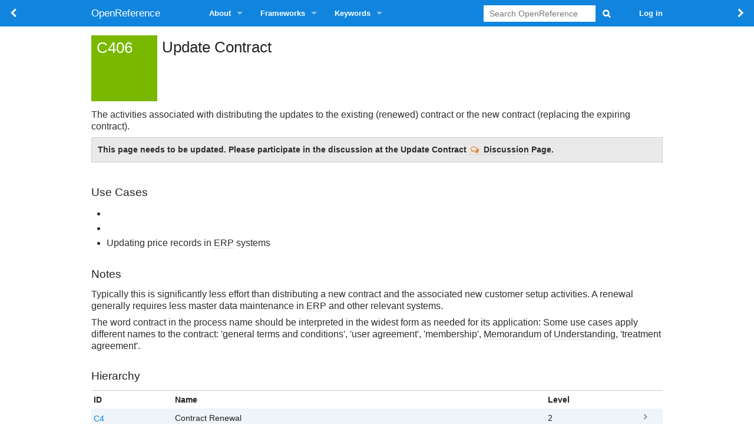

--- FILE ---
content_type: text/html; charset=UTF-8
request_url: https://orwiki.org/index.php?title=ss:C406&oldid=21642
body_size: 6455
content:
<!DOCTYPE html>
<html class="client-nojs" lang="en" dir="ltr">
<head>
<meta charset="UTF-8"/>
<title>Update Contract : OpenReference</title>
<script>document.documentElement.className = document.documentElement.className.replace( /(^|\s)client-nojs(\s|$)/, "$1client-js$2" );</script>
<script>(window.RLQ=window.RLQ||[]).push(function(){mw.config.set({"wgCanonicalNamespace":"ss","wgCanonicalSpecialPageName":false,"wgNamespaceNumber":1004,"wgPageName":"ss:C406","wgTitle":"C406","wgCurRevisionId":21642,"wgRevisionId":21642,"wgArticleId":3514,"wgIsArticle":true,"wgIsRedirect":false,"wgAction":"view","wgUserName":null,"wgUserGroups":["*"],"wgCategories":["Update","Process","Sales \u0026 Support"],"wgBreakFrames":false,"wgPageContentLanguage":"en","wgPageContentModel":"wikitext","wgSeparatorTransformTable":["",""],"wgDigitTransformTable":["",""],"wgDefaultDateFormat":"dmy","wgMonthNames":["","January","February","March","April","May","June","July","August","September","October","November","December"],"wgMonthNamesShort":["","Jan","Feb","Mar","Apr","May","Jun","Jul","Aug","Sep","Oct","Nov","Dec"],"wgRelevantPageName":"ss:C406","wgRelevantArticleId":3514,"wgRequestId":"3d05467c8e77e2d36a1a75cd","wgIsProbablyEditable":false,"wgRestrictionEdit":[],"wgRestrictionMove":[],"sfgAutocompleteValues":null,"sfgAutocompleteOnAllChars":null,"sfgFieldProperties":null,"sfgCargoFields":null,"sfgDependentFields":null,"sfgGridValues":null,"sfgGridParams":null,"sfgShowOnSelect":null,"sfgScriptPath":"/extensions/SemanticForms","edgValues":null,"sfgEDSettings":null});mw.loader.state({"site.styles":"ready","noscript":"ready","user.styles":"ready","user.cssprefs":"ready","user":"ready","user.options":"loading","user.tokens":"loading","ext.voteNY.styles":"ready","mediawiki.legacy.shared":"ready","mediawiki.legacy.commonPrint":"ready","mediawiki.sectionAnchor":"ready","skins.foreground.styles":"ready"});mw.loader.implement("user.options@0j3lz3q",function($,jQuery,require,module){mw.user.options.set({"variant":"en"});});mw.loader.implement("user.tokens@181ei4x",function ( $, jQuery, require, module ) {
mw.user.tokens.set({"editToken":"+\\","patrolToken":"+\\","watchToken":"+\\","csrfToken":"+\\"});/*@nomin*/;

});mw.loader.load(["ext.smw.style","mediawiki.page.startup","skins.foreground.js"]);});</script>
<link rel="stylesheet" href="/load.php?debug=false&amp;lang=en&amp;modules=ext.smw.style%7Cext.smw.tooltip.styles&amp;only=styles&amp;skin=foreground"/>
<link rel="stylesheet" href="/load.php?debug=false&amp;lang=en&amp;modules=ext.voteNY.styles%7Cmediawiki.legacy.commonPrint%2Cshared%7Cmediawiki.sectionAnchor%7Cskins.foreground.styles&amp;only=styles&amp;skin=foreground"/>
<script async="" src="/load.php?debug=false&amp;lang=en&amp;modules=startup&amp;only=scripts&amp;skin=foreground"></script>
<meta name="ResourceLoaderDynamicStyles" content=""/>
<link rel="stylesheet" href="/load.php?debug=false&amp;lang=en&amp;modules=site.styles&amp;only=styles&amp;skin=foreground"/>
<meta name="generator" content="MediaWiki 1.28.0"/>
<meta name="robots" content="noindex,nofollow"/>
<meta name="twitter:title" content="Update Contract : OpenReference"/>
<meta name="keywords" content=", Process"/>
<meta name="description" content=""/>
<meta name="twitter:description" content=""/>
<meta name="viewport" content="width=device-width, user-scalable=yes, initial-scale=1.0"/>
<link rel="ExportRDF" type="application/rdf+xml" title="ss:C406" href="/index.php?title=Special:ExportRDF/ss:C406&amp;xmlmime=rdf"/>
<link rel="apple-touch-icon" href="/skins/orwiki/apple-touch-icon.png"/>
<link rel="shortcut icon" href="/skins/orwiki/favicon.ico"/>
<link rel="search" type="application/opensearchdescription+xml" href="/opensearch_desc.php" title="OpenReference (en)"/>
<link rel="EditURI" type="application/rsd+xml" href="https://orwiki.org/api.php?action=rsd"/>
<meta property="og:title" content="Update Contract : OpenReference" />

<meta property="og:description" content=""/>

<meta http-equiv="X-UA-Compatible" content="IE=edge" />
</head>
<body class="mediawiki ltr sitedir-ltr mw-hide-empty-elt ns-1004 ns-subject page-ss_C406 rootpage-ss_C406 skin-foreground action-view"><div id='navwrapper'><!-- START FOREGROUNDTEMPLATE -->
		<nav class="top-bar">
			<ul class="title-area">
				<li class="orforward">
					<a onclick="window.history.forward();" class="fa fa-chevron-right" style="line-height:45px;">
						<div class="title-name" style="display: inline-block;">&nbsp;</div>
					</a>
				</li>
				<li class="orback" style="display:inline-block; float:left;">
					<a onclick="window.history.back();" class="fa fa-chevron-left" style="line-height:45px;">
						<div class="title-name" style="display: inline-block;">&nbsp;</div>
					</a>
				</li>
				<li class="name">
					<h1 class="title-name">
					<a href="/OR">
										<div class="title-name">OpenReference</div>
					</a>
					</h1>
				</li>
				<li class="toggle-topbar menu-icon">
					<h1 class="title-menu">
					<!-- <a href="#"><span>Menu</span></a></h1>  -->
					<a href="#"><span class="fa fa-bars" title="Menu"> </span></a></h1>
				</li>
			</ul>

		<section class="top-bar-section">

			<ul id="top-bar-left" class="left">
				<li class="divider"></li>
									<li class="has-dropdown active"  id='p-About'>
					<a href="#">About</a>
													<ul class="dropdown">
								<li id="n-Open-Standards"><a href="/Open">Open Standards</a></li><li id="n-How-To-Use"><a href="/How-to">How To Use</a></li><li id="n-Use-Content"><a href="/Use">Use Content</a></li><li id="n-Contribute"><a href="/Contribute">Contribute</a></li><li id="n-Open-Reference-Initiative"><a href="/ORI">Open Reference Initiative</a></li><li id="n-Contact-us"><a href="/Contact">Contact us</a></li>							</ul>
																		<li class="has-dropdown active"  id='p-Frameworks'>
					<a href="#">Frameworks</a>
													<ul class="dropdown">
								<li id="n-Overview"><a href="/Frameworks">Overview</a></li><li id="n-Finance-.26-Accounting"><a href="/FA">Finance &amp; Accounting</a></li><li id="n-.C2.BB-Processes"><a href="/FAO">» Processes</a></li><li id="n-Sales-.26-Support"><a href="/SS">Sales &amp; Support</a></li><li id="n-.C2.BB-Metrics"><a href="/SSPM">» Metrics</a></li><li id="n-.C2.BB-Processes"><a href="/SSO">» Processes</a></li><li id="n-Supply-Chain"><a href="/SC">Supply Chain</a></li><li id="n-.C2.BB-Metrics"><a href="/SCPM">» Metrics</a></li><li id="n-.C2.BB-Processes"><a href="/SCO">» Processes</a></li><li id="n-.C2.BB-Management"><a href="/SCM">» Management</a></li><li id="n-Terms-.26-Acronyms"><a href="/Term">Terms &amp; Acronyms</a></li>							</ul>
																		<li class="has-dropdown active"  id='p-Keywords'>
					<a href="#">Keywords</a>
													<ul class="dropdown">
								<li id="n-Key-Indicators"><a href="/Attribute">Key Indicators</a></li><li id="n-.C2.BB-Dependability"><a href="/m:DP">» Dependability</a></li><li id="n-.C2.BB-Responsiveness"><a href="/m:RS">» Responsiveness</a></li><li id="n-.C2.BB-Adaptability"><a href="/m:AD">» Adaptability</a></li><li id="n-.C2.BB-Cost"><a href="/m:CO">» Cost</a></li><li id="n-.C2.BB-Asset-Efficiency"><a href="/m:AE">» Asset Efficiency</a></li><li id="n-.C2.BB-Sustainability"><a href="/m:SD">» Sustainability</a></li><li id="n-.C2.BB-Key-Risk"><a href="/m:KR">» Key Risk</a></li><li id="n-Key-Processes"><a href="/Process">Key Processes</a></li><li id="n-.C2.BB-Forecast-to-Plan"><a href="/t:F2P">» Forecast-to-Plan</a></li><li id="n-.C2.BB-Plan-to-Product"><a href="/t:P2P">» Plan-to-Product</a></li><li id="n-.C2.BB-Source-to-Pay"><a href="/t:S2P">» Source-to-Pay</a></li><li id="n-.C2.BB-Inquiry-to-Order"><a href="/t:I2O">» Inquiry-to-Order</a></li><li id="n-.C2.BB-Order-to-Cash"><a href="/t:O2C">» Order-to-Cash</a></li><li id="n-.C2.BB-Record-to-Report"><a href="/t:R2R">» Record-to-Report</a></li><li id="n-.C2.BB-Acquire-to-Retire"><a href="/t:A2R">» Acquire-to-Retire</a></li><li id="n-.C2.BB-Risk-to-Assurance"><a href="/t:R2A">» Risk-to-Assurance</a></li><li id="n-.C2.BB-Hire-to-Separation"><a href="/t:H2R">» Hire-to-Separation</a></li>							</ul>
																							</ul>

			<ul id="top-bar-right" class="right">
				<li class="has-form">
					<form action="/index.php" id="searchform" class="mw-search">
						<div class="row">
						<div class="small-12 columns">
							<input type="search" name="search" placeholder="Search OpenReference" title="Search OpenReference [f]" accesskey="f" id="searchInput"/>							<button type="submit" class="button search">Search</button>
						</div>
						</div>
					</form>
				</li>
				<li class="divider show-for-small"></li>
				<li class="has-form">

				<li class="has-dropdown active"><a href="#"><i class="fa fa-cogs"></i></a>
					<ul id="toolbox-dropdown" class="dropdown">
						<li id="t-whatlinkshere"><a href="/Special:WhatLinksHere/ss:C406" title="A list of all wiki pages that link here [j]" accesskey="j">What links here</a></li><li id="t-recentchangeslinked"><a href="/Special:RecentChangesLinked/ss:C406" rel="nofollow" title="Recent changes in pages linked from this page [k]" accesskey="k">Related changes</a></li><li id="t-specialpages"><a href="/Special:SpecialPages" title="A list of all special pages [q]" accesskey="q">Special pages</a></li><li id="t-print"><a href="/index.php?title=ss:C406&amp;oldid=21642&amp;printable=yes" rel="alternate" title="Printable version of this page [p]" accesskey="p">Printable version</a></li><li id="t-permalink"><a href="/index.php?title=ss:C406&amp;oldid=21642" title="Permanent link to this revision of the page">Permanent link</a></li><li id="t-info"><a href="/index.php?title=ss:C406&amp;action=info" title="More information about this page">Page information</a></li><li id="t-smwbrowselink"><a href="/Special:Browse/ss:C406" rel="smw-browse">Browse properties</a></li>						<li id="n-recentchanges"><a href="/Special:RecentChanges" title="Recent changes">Recent changes</a></li>						<li id="n-help" ><a href="/wiki/Help:Contents">Help</a></li>					</ul>
				</li>

											<li>
																	<a href="/index.php?title=Special:UserLogin&amp;returnto=ss%3AC406&amp;returntoquery=oldid%3D21642">Log in</a>
																</li>

				
			</ul>
		</section>
		</nav>
		</div>
		<div id="page-content">
		<div class="row">
				<div class="large-12 columns">
				<!--[if lt IE 9]>
				<div id="siteNotice" class="sitenotice panel radius">OpenReference may not look as expected in this version of Internet Explorer. We recommend you upgrade to a newer version of Internet Explorer or switch to a browser like Firefox or Chrome.</div>
				<![endif]-->

												</div>
		</div>

		<div id="mw-js-message" style="display:none;"></div>

		<div class="row">
				<div id="p-cactions" class="large-12 columns" itemscope itemtype="http://schema.org/ItemPage">
											<a href="#" data-dropdown="drop1" class="button dropdown small secondary radius"><i class="fa fa-cog"><span class="show-for-medium-up">&nbsp;Actions</span></i></a>
						<!--RTL -->
						<ul id="drop1" class="views large-12 columns right f-dropdown">
							<li id="ca-nstab-ss" class="selected"><a href="/ss:C406">ss</a></li><li id="ca-talk" class="new"><a href="/index.php?title=SS_talk:C406&amp;action=edit&amp;redlink=1" rel="discussion" title="Discussion about the content page [t]" accesskey="t">Discussion</a></li><li id="ca-viewsource"><a href="/index.php?title=ss:C406&amp;action=edit" title="This page is protected.&#10;You can view its source [e]" accesskey="e">View source</a></li><li id="ca-history"><a href="/index.php?title=ss:C406&amp;action=history" title="Past revisions of this page [h]" accesskey="h">History</a></li>													</ul>
						<!--RTL -->
																<h2 class="subtitle" itemprop="alternateName">C406</h2>
					<h1 class="title" itemprop="name">Update Contract</h1>
					<div class="clear_both"></div>
					<div id="bodyContent" class="mw-bodytext" itemprop="text">
						<div id="mw-content-text" lang="en" dir="ltr" class="mw-content-ltr"><p>The activities associated with distributing the updates to the existing (renewed) contract or the new contract (replacing the expiring contract). 
</p>
<div class="alert-box secondary">This page needs to be updated. Please participate in the discussion at the Update Contract <a rel="nofollow" class="external text" href="http://dev.orwiki.org/SS_talk:C406"><i class="fa fa-comments-o" style="border-bottom:0; margin: .25em; color: #DF7111;"> </i> Discussion Page</a>.</div>
<div id="toc" class="toc"><div id="toctitle"><h2>Contents</h2></div>
<ul>
<li class="toclevel-1 tocsection-1"><a href="#Use_Cases"><span class="tocnumber">1</span> <span class="toctext">Use Cases</span></a></li>
<li class="toclevel-1 tocsection-2"><a href="#Notes"><span class="tocnumber">2</span> <span class="toctext">Notes</span></a></li>
<li class="toclevel-1"><a href="#Hierarchy"><span class="tocnumber">3</span> <span class="toctext">Hierarchy</span></a></li>
<li class="toclevel-1"><a href="#Term.28s.29"><span class="tocnumber">4</span> <span class="toctext">Term(s)</span></a></li>
<li class="toclevel-1"><a href="#Workflow"><span class="tocnumber">5</span> <span class="toctext">Workflow</span></a></li>
</ul>
</div>

<h3><span class="mw-headline" id="Use_Cases">Use Cases</span></h3>
<ul><li> </li>
<li></li>
<li> Updating price records in <a href="/t:ERP(S)" title="Enterprise Resource Planning System (ERP(S))">ERP</a> systems</li></ul>
<h3><span class="mw-headline" id="Notes">Notes</span></h3>
<p>Typically this is significantly less effort than distributing a new contract and the associated new customer setup activities. A renewal generally requires less master data maintenance in <a href="/t:ERP(S)" title="Enterprise Resource Planning System (ERP(S))">ERP</a> and other relevant systems. 
</p><p>The word contract in the process name should be interpreted in the widest form as needed for its application: Some use cases apply different names to the contract: 'general terms and conditions', 'user agreement', 'membership', <a href="/t:MOU" title="Memorandum of Understanding (MOU)">Memorandum of Understanding</a>, 'treatment agreement'.
<ins>
<a href="/t:I2O" title="Inquiry-to-Order (I2O)">Inquiry-to-Order</a>
</ins>
</p>
<div class="or hierarchy">
<h3><span class="mw-headline" id="Hierarchy">Hierarchy</span></h3>
<table class="sortable wikitable smwtable" width="100%"><th class="ID">ID</th><th class="Name">Name</th><th class="Level">Level</th><th class="x">x</th><tr class="row-odd"><td class="ID smwtype_wpg"><a href="/ss:C4" title="Contract Renewal (C4)">C4</a></td><td class="Name smwtype_txt">Contract Renewal</td><td data-sort-value="2" class="Level smwtype_num">2</td><td class="x smwtype_wpg"><a href="/ss:C4" title="Contract Renewal (C4)">C4</a></td></tr><tr class="row-even"><td class="ID smwtype_wpg"><strong class="selflink">C406</strong></td><td class="Name smwtype_txt">Update Contract</td><td data-sort-value="3" class="Level smwtype_num">3</td><td class="x smwtype_wpg"><strong class="selflink">C406</strong></td></tr></table> 
</div><div class="orterm">
<h3><span class="mw-headline" id="Term.28s.29">Term(s)</span></h3>
<table class="sortable wikitable smwtable" width="100%"><th class="ID">ID</th><th class="Name">Name</th><th class="Clear">Clear</th><th class="x">x</th><tr class="row-odd"><td class="ID smwtype_wpg"><a href="/t:I2O" title="Inquiry-to-Order (I2O)">I2O</a></td><td class="Name smwtype_txt">Inquiry-to-Order</td><td></td><td class="x smwtype_wpg"><a href="/t:I2O" title="Inquiry-to-Order (I2O)">I2O</a></td></tr></table></div><div class="orworkflow">
<h2><span class="mw-headline" id="Workflow">Workflow</span></h2>
<table class="workflow smwtable showheader workflow" width="100%"><tr><th class="wf_input"><table class="th-insert"><tr><td class="th-process">From</td><td class="th-flow">Input(s)</td></tr></table></th><th class="wf_process">Process</th><th class="wf_output"><table class="th-insert"><tr><td class="th-flow">Output(s)</td><td class="th-process">To</td></tr></table></th></tr>
<tr class="orspacer"><td style="border: 0px;" colspan="3"></td></tr>
<tr>
<td class="wf_input" style="border: 0px;">
</td>
<td class="wf_process"><span class="title" title="Update Contract
">C406</span> </td>
<td class="wf_output" style="border: 0px;">
</td>
</tr>
<tr class="orspacer"><th colspan="3"></th></tr>
</table></div><ins>Update Contract <a href="/ss:C4" title="Contract Renewal (C4)">Contract Renewal</a> 3340600 3  
<p><!-- WikiSEO:description; -->
</ins>
</p>
<!-- 
NewPP limit report
Cached time: 20260114145819
Cache expiry: 0
Dynamic content: true
[SMW] In‐text annotation parser time: 0.024 seconds
CPU time usage: 0.064 seconds
Real time usage: 0.378 seconds
Preprocessor visited node count: 218/1000000
Preprocessor generated node count: 1006/1000000
Post‐expand include size: 7360/2097152 bytes
Template argument size: 43/2097152 bytes
Highest expansion depth: 5/40
Expensive parser function count: 1/100
-->

<!-- 
Transclusion expansion time report (%,ms,calls,template)
100.00%  318.160      1 - -total
 90.63%  288.353      1 - Template:Object
 15.48%   49.263      1 - Template:Workflows
 13.78%   43.846      1 - Template:Hierarchy
  9.44%   30.029      1 - Template:Terms
  9.30%   29.596      1 - Template:Update
  7.06%   22.455      1 - Template:Connections
  1.23%    3.905      1 - Template:Insert_page
-->
</div><div class="printfooter">
Retrieved from "<a dir="ltr" href="https://orwiki.org/index.php?title=ss:C406&amp;oldid=21642">https://orwiki.org/index.php?title=ss:C406&amp;oldid=21642</a>"</div>
						<div class="clear_both"></div>
					</div>
		    			    	<div class="group" itemprop="keywords"><div id="catlinks" class="catlinks" data-mw="interface"><div id="mw-normal-catlinks" class="mw-normal-catlinks"><a href="/Special:Categories" title="Categories">Categories</a>: <ul><li><a href="/Category:Update" class="mw-redirect" title="Update">Update</a></li><li><a href="/Category:Process" class="mw-redirect" title="Process">Process</a></li><li><a href="/Category:Sales_%26_Support" class="mw-redirect" title="Sales &amp; Support">Sales &amp; Support</a></li></ul></div></div></div>
		    					</div>
		    </div>
		</div>

			<footer class="row2">
				<div id="footer" class="row">
					<div class="leftfoot">
						<ul>
							<li><a href="/ORwiki:Privacy">Privacy Policy</a></li>
							<li><a href="/ORwiki:Cookies">Cookie Policy</a></li>
							<li><a href="/ORwiki:Terms">Acceptable&nbsp;Use&nbsp;Policy</a></li>
						</ul><br />
						<ul>
							<li><a href="https://twitter.com/ORwiki"><i class="fa fa-twitter-square" aria-hidden="true" style="font-size: 2em; border-bottom:0;" title="Follow us on twitter: @ORwiki"><span class="hidden">Follow us on twitter: @ORwiki</span></i></a> &nbsp; <a href="https://www.linkedin.com/groups/"><i class="fa fa-linkedin-square" aria-hidden="true" style="font-size: 2em; border-bottom:0;" title="Join us on LinkedIn: OpenReference Initiative (soon)"><span class="hidden">Join us on LinkedIn: OpenReference Initiative (soon)</span></i></a> &nbsp; <a href="https://orwiki.org/Contact"><i class="fa fa-envelope" aria-hidden="true" style="font-size: 2em; border-bottom:0;" title="Contact us"><span class="hidden">Contact us</span></i></a></li>
						</ul>
					</div>
					<div class="rightfoot"><p><a rel="nofollow" class="external text" href="https://creativecommons.org/licenses/by-sa/4.0" style="float: left; margin: 0 1em 1em 0;  border-bottom:0;"><i class="fa fa-creative-commons" aria-hidden="true" style="font-size: 2em; border-bottom:0;" title="Creative Commons License"><span class="hidden" >Creative Commons License</span></i></a> Content on this site, made by <a href="https://orwiki.org/ORI">OpenReference Initiative</a>, is licensed under a <a rel="nofollow" class="external text" href="https://creativecommons.org/licenses/by-sa/4.0">Creative Commons Attribution Share Alike 4.0 International License</a>.<br />Refer to our <a href="/ORwiki:Attributions">Attributions</a> page for attributions of work of others on the site.<br /><br />
</div>
				</div>
			</footer>

		</div>

		<script>(window.RLQ=window.RLQ||[]).push(function(){mw.loader.load(["ext.voteNY.scripts","ext.smw.tooltips","mediawiki.toc","mediawiki.action.view.postEdit","site","mediawiki.user","mediawiki.hidpi","mediawiki.page.ready","mediawiki.searchSuggest"]);});</script><script>(window.RLQ=window.RLQ||[]).push(function(){mw.config.set({"wgBackendResponseTime":671});});</script>
		</body>
		</html>



--- FILE ---
content_type: text/javascript; charset=utf-8
request_url: https://orwiki.org/load.php?debug=false&lang=en&modules=startup&only=scripts&skin=foreground
body_size: 20045
content:
/*
[448b8a79054a2221d755c4d8] 2026-01-14 14:58:21: Fatal exception of type "BadMethodCallException"
*/
if (window.console && console.error) {console.error("[448b8a79054a2221d755c4d8] 2026-01-14 14:58:21: Fatal exception of type \"BadMethodCallException\"");}
var mediaWikiLoadStart=(new Date()).getTime(),mwPerformance=(window.performance&&performance.mark)?performance:{mark:function(){}};mwPerformance.mark('mwLoadStart');function isCompatible(str){var ua=str||navigator.userAgent;return!!('querySelector'in document&&'localStorage'in window&&'addEventListener'in window&&!(ua.match(/webOS\/1\.[0-4]/)||ua.match(/PlayStation/i)||ua.match(/SymbianOS|Series60|NetFront|Opera Mini|S40OviBrowser|MeeGo/)||(ua.match(/Glass/)&&ua.match(/Android/))));}(function(){var NORLQ,script;if(!isCompatible()){document.documentElement.className=document.documentElement.className.replace(/(^|\s)client-js(\s|$)/,'$1client-nojs$2');NORLQ=window.NORLQ||[];while(NORLQ.length){NORLQ.shift()();}window.NORLQ={push:function(fn){fn();}};window.RLQ={push:function(){}};return;}function startUp(){mw.config=new mw.Map(true);mw.loader.addSource({"local":"/load.php"});mw.loader.register([["site","0l7zm69",[1]],["site.styles","0t1hz93",[],"site"],["noscript","0b7lmou",[],"noscript"
],["filepage","0lxt0lt"],["user.groups","1erxedj",[5]],["user","09qiorp",[6],"user"],["user.styles","0y1qumb",[],"user"],["user.cssprefs","09p30q0",[],"private"],["user.defaults","0xtgf96"],["user.options","0j3lz3q",[8],"private"],["user.tokens","181ei4x",[],"private"],["mediawiki.language.data","0msaucq",[179]],["mediawiki.skinning.elements","01tw5mi"],["mediawiki.skinning.content","15od803"],["mediawiki.skinning.interface","0zlu9k1"],["mediawiki.skinning.content.parsoid","1ddz6di"],["mediawiki.skinning.content.externallinks","18pl4fe"],["jquery.accessKeyLabel","1iikzco",[27,136]],["jquery.appear","0bha4tk"],["jquery.arrowSteps","0f3ylu1"],["jquery.async","1v98kji"],["jquery.autoEllipsis","02zo0eq",[39]],["jquery.badge","1v7uel1",[176]],["jquery.byteLength","1l6cqrt"],["jquery.byteLimit","1m5p8xg",[23]],["jquery.checkboxShiftClick","1uz2qam"],["jquery.chosen","1tlqauw"],["jquery.client","1horh2d"],["jquery.color","0qlruu4",[29]],["jquery.colorUtil","0344aqo"],["jquery.confirmable",
"0h7r4gl",[180]],["jquery.cookie","1cstomz"],["jquery.expandableField","15kaw64"],["jquery.farbtastic","0dvyurv",[29]],["jquery.footHovzer","1t759jj"],["jquery.form","1qp8qka"],["jquery.fullscreen","1h6zo3u"],["jquery.getAttrs","0qnrtkh"],["jquery.hidpi","02gjxjq"],["jquery.highlightText","1rauh62",[251,136]],["jquery.hoverIntent","0ot0alq"],["jquery.i18n","0kqtygn",[178]],["jquery.localize","1f1xeka"],["jquery.makeCollapsible","146r3o3"],["jquery.mockjax","0h9pkkp"],["jquery.mw-jump","0pkguf7"],["jquery.mwExtension","093ugfz"],["jquery.placeholder","16xd574"],["jquery.qunit","0bymo4f"],["jquery.qunit.completenessTest","09x8wxn",[48]],["jquery.spinner","1mzq9ts"],["jquery.jStorage","0uwa3v2",[94]],["jquery.suggestions","0oaisq5",[39]],["jquery.tabIndex","0hn6un8"],["jquery.tablesorter","1uw4uha",[251,136,181]],["jquery.textSelection","044qlz9",[27]],["jquery.throttle-debounce","19w3rof"],["jquery.xmldom","1hup0ic"],["jquery.tipsy","0q14b2r"],["jquery.ui.core","1a9i2e6",[60],"jquery.ui"
],["jquery.ui.core.styles","0avywmd",[],"jquery.ui"],["jquery.ui.accordion","1vot9fa",[59,79],"jquery.ui"],["jquery.ui.autocomplete","1uew97b",[68],"jquery.ui"],["jquery.ui.button","1uncowx",[59,79],"jquery.ui"],["jquery.ui.datepicker","044ca65",[59],"jquery.ui"],["jquery.ui.dialog","1akasmp",[63,66,70,72],"jquery.ui"],["jquery.ui.draggable","1nvve4f",[59,69],"jquery.ui"],["jquery.ui.droppable","1let5zm",[66],"jquery.ui"],["jquery.ui.menu","02i9i6s",[59,70,79],"jquery.ui"],["jquery.ui.mouse","0uooxab",[79],"jquery.ui"],["jquery.ui.position","1dqbtfk",[],"jquery.ui"],["jquery.ui.progressbar","0asrda2",[59,79],"jquery.ui"],["jquery.ui.resizable","030mc8u",[59,69],"jquery.ui"],["jquery.ui.selectable","0fx4djw",[59,69],"jquery.ui"],["jquery.ui.slider","1jr52rg",[59,69],"jquery.ui"],["jquery.ui.sortable","0jgivrl",[59,69],"jquery.ui"],["jquery.ui.spinner","0q2boe8",[63],"jquery.ui"],["jquery.ui.tabs","0grr6wv",[59,79],"jquery.ui"],["jquery.ui.tooltip","0lc9gx6",[59,70,79],"jquery.ui"],[
"jquery.ui.widget","09pdo3u",[],"jquery.ui"],["jquery.effects.core","15neb32",[],"jquery.ui"],["jquery.effects.blind","0q1ga83",[80],"jquery.ui"],["jquery.effects.bounce","04xdlxt",[80],"jquery.ui"],["jquery.effects.clip","0g45m2g",[80],"jquery.ui"],["jquery.effects.drop","1p750ko",[80],"jquery.ui"],["jquery.effects.explode","1q8k6m5",[80],"jquery.ui"],["jquery.effects.fade","0ghe00x",[80],"jquery.ui"],["jquery.effects.fold","0nedbv9",[80],"jquery.ui"],["jquery.effects.highlight","07igh3h",[80],"jquery.ui"],["jquery.effects.pulsate","0jit0y9",[80],"jquery.ui"],["jquery.effects.scale","07h3pcd",[80],"jquery.ui"],["jquery.effects.shake","0zpet2a",[80],"jquery.ui"],["jquery.effects.slide","0tmzf0l",[80],"jquery.ui"],["jquery.effects.transfer","00q3vkh",[80],"jquery.ui"],["json","1sdzboa",[],null,null,"return!!(window.JSON\u0026\u0026JSON.stringify\u0026\u0026JSON.parse);"],["moment","1fcxubo",[176]],["mediawiki.apihelp","0ko35y8"],["mediawiki.template","0y87qma"],[
"mediawiki.template.mustache","0zj40so",[97]],["mediawiki.template.regexp","031sphq",[97]],["mediawiki.apipretty","07d31ls"],["mediawiki.api","0hw4q81",[153,10]],["mediawiki.api.category","0qqalfd",[141,101]],["mediawiki.api.edit","1om28f3",[141,101]],["mediawiki.api.login","0nd0gtv",[101]],["mediawiki.api.options","19i7x4g",[101]],["mediawiki.api.parse","022xs9i",[101]],["mediawiki.api.upload","0lpt894",[251,94,103]],["mediawiki.api.user","1l8jmu7",[101]],["mediawiki.api.watch","0w66aqg",[101]],["mediawiki.api.messages","123mjw3",[101]],["mediawiki.api.rollback","1xrvqhp",[101]],["mediawiki.content.json","0y2tfxu"],["mediawiki.confirmCloseWindow","0yvm4l6"],["mediawiki.debug","05woqm5",[34]],["mediawiki.diff.styles","1ljsr5f"],["mediawiki.feedback","0rw0o7c",[141,130,260]],["mediawiki.feedlink","1ij5lbf"],["mediawiki.filewarning","1o9r8yw",[256]],["mediawiki.ForeignApi","0z5aqmp",[120]],["mediawiki.ForeignApi.core","006e9fq",[101,252]],["mediawiki.helplink","1jufh5t"],[
"mediawiki.hidpi","0fmkzpp",[38],null,null,"return'srcset'in new Image();"],["mediawiki.hlist","12q7sb0"],["mediawiki.htmlform","04yv9qm",[24,136]],["mediawiki.htmlform.ooui","18xd16n",[256]],["mediawiki.htmlform.styles","1qiorad"],["mediawiki.htmlform.ooui.styles","138ntnk"],["mediawiki.icon","1c7g9b3"],["mediawiki.inspect","0ze17vg",[23,94,136]],["mediawiki.messagePoster","1x2bxxh",[119]],["mediawiki.messagePoster.wikitext","11rysfl",[103,130]],["mediawiki.notification","08svx3p",[189]],["mediawiki.notify","1jbls6j"],["mediawiki.notification.convertmessagebox","00g1wyy",[132]],["mediawiki.notification.convertmessagebox.styles","04m4van"],["mediawiki.RegExp","06wrw65"],["mediawiki.pager.tablePager","03za8gj"],["mediawiki.searchSuggest","001qn0f",[37,47,52,101]],["mediawiki.sectionAnchor","14kynqv"],["mediawiki.storage","11ditab"],["mediawiki.Title","1t9xa8g",[23,153]],["mediawiki.Upload","1i97kro",[107]],["mediawiki.ForeignUpload","1yfkrgf",[119,142]],[
"mediawiki.ForeignStructuredUpload.config","1fvsh13"],["mediawiki.ForeignStructuredUpload","1e16e0m",[144,143]],["mediawiki.Upload.Dialog","1p90w7r",[147]],["mediawiki.Upload.BookletLayout","0e8xs6x",[142,180,151,249,95,258,260,266,267]],["mediawiki.ForeignStructuredUpload.BookletLayout","01re9if",[145,147,110,184,245,243]],["mediawiki.toc","112mdlv",[157]],["mediawiki.Uri","190xjfg",[153,99]],["mediawiki.user","0h4p3z7",[108,157,9]],["mediawiki.userSuggest","08kdnpy",[52,101]],["mediawiki.util","1synxg7",[17,133]],["mediawiki.viewport","1mr1op7"],["mediawiki.checkboxtoggle","0ok0sd6"],["mediawiki.checkboxtoggle.styles","0cj8b60"],["mediawiki.cookie","08sakmt",[31]],["mediawiki.toolbar","1ec2i1g",[55]],["mediawiki.experiments","1pn2ohx"],["mediawiki.action.edit","05g16ir",[24,55,161,101]],["mediawiki.action.edit.styles","0ba4y64"],["mediawiki.action.edit.collapsibleFooter","0hgjmsq",[43,157,128]],["mediawiki.action.edit.preview","1abkzvu",[35,50,55,101,115,180]],[
"mediawiki.action.history","1bpnf32"],["mediawiki.action.history.styles","1sf5d7w"],["mediawiki.action.history.diff","1ljsr5f"],["mediawiki.action.view.dblClickEdit","0vwxiyn",[189,9]],["mediawiki.action.view.metadata","1lo2i3l"],["mediawiki.action.view.categoryPage.styles","1h4qk5q"],["mediawiki.action.view.postEdit","1dvcjwp",[157,180,97]],["mediawiki.action.view.redirect","0clij1e",[27]],["mediawiki.action.view.redirectPage","1mta0no"],["mediawiki.action.view.rightClickEdit","0hsaxyr"],["mediawiki.action.edit.editWarning","10fvsyp",[55,113,180]],["mediawiki.action.view.filepage","1bx6maz"],["mediawiki.language","04724yr",[177,11]],["mediawiki.cldr","1cotdyo",[178]],["mediawiki.libs.pluralruleparser","11xpnkq"],["mediawiki.language.init","15xlvcp"],["mediawiki.jqueryMsg","0jm4mo7",[251,176,153,9]],["mediawiki.language.months","1t9h60y",[176]],["mediawiki.language.names","16yzhn6",[179]],["mediawiki.language.specialCharacters","06es0c8",[176]],["mediawiki.libs.jpegmeta","1vir5u5"],[
"mediawiki.page.gallery","0doygsc",[56,186]],["mediawiki.page.gallery.styles","0mk1cl0"],["mediawiki.page.gallery.slideshow","01vk8ok",[141,101,258,274]],["mediawiki.page.ready","16m4y4s",[17,25,43,45,47]],["mediawiki.page.startup","1s62lh9",[153]],["mediawiki.page.patrol.ajax","0u4l73d",[50,141,101,189]],["mediawiki.page.watch.ajax","1rvtvw5",[109,189]],["mediawiki.page.rollback","1uapt9p",[50,111]],["mediawiki.page.image.pagination","1n8nd28",[50,153]],["mediawiki.special","0otl90f"],["mediawiki.special.apisandbox.styles","0s73aae"],["mediawiki.special.apisandbox","1a8xgdf",[101,180,244,255]],["mediawiki.special.block","1oiads5",[153]],["mediawiki.special.changeslist","0jjuec5"],["mediawiki.special.changeslist.legend","1mtxcny"],["mediawiki.special.changeslist.legend.js","13p27pu",[43,157]],["mediawiki.special.changeslist.enhanced","1n7hc57"],["mediawiki.special.changeslist.visitedstatus","0nqq6nu"],["mediawiki.special.comparepages.styles","0ylabne"],["mediawiki.special.edittags",
"12n3005",[26]],["mediawiki.special.edittags.styles","0eu6h8w"],["mediawiki.special.import","0jcqwjv"],["mediawiki.special.movePage","163n8ki",[241]],["mediawiki.special.movePage.styles","0dtz7v8"],["mediawiki.special.pageLanguage","17vmehq",[256]],["mediawiki.special.pagesWithProp","12prmgl"],["mediawiki.special.preferences","0ukimvj",[113,176,134]],["mediawiki.special.userrights","13t8sxi",[134]],["mediawiki.special.preferences.styles","0py6aig"],["mediawiki.special.recentchanges","06gn9ic"],["mediawiki.special.search","1fimm55",[247]],["mediawiki.special.search.styles","1v8hdpm"],["mediawiki.special.undelete","0d1ry7b"],["mediawiki.special.upload","1rh963n",[50,141,101,113,180,184,219,97]],["mediawiki.special.upload.styles","0c3hhpb"],["mediawiki.special.userlogin.common.styles","0h8c8pk"],["mediawiki.special.userlogin.signup.styles","066edgo"],["mediawiki.special.userlogin.login.styles","1yhmz16"],["mediawiki.special.userlogin.signup.js","1l2resw",[56,101,180]],[
"mediawiki.special.unwatchedPages","04aurfz",[141,109]],["mediawiki.special.watchlist","0zrx9ap"],["mediawiki.special.version","1nbr319"],["mediawiki.legacy.config","0or29tk"],["mediawiki.legacy.commonPrint","0jpr2qa"],["mediawiki.legacy.protect","02mvu2m",[24]],["mediawiki.legacy.shared","1nwisnd"],["mediawiki.legacy.oldshared","1yb10hv"],["mediawiki.legacy.wikibits","001eh8h",[153]],["mediawiki.ui","0m0ot3m"],["mediawiki.ui.checkbox","18dmf41"],["mediawiki.ui.radio","1linxgi"],["mediawiki.ui.anchor","0d24u6x"],["mediawiki.ui.button","0p8r8vp"],["mediawiki.ui.input","0p8vi2i"],["mediawiki.ui.icon","1dxktkd"],["mediawiki.ui.text","0dq0mi8"],["mediawiki.widgets","027jid9",[21,24,141,101,242,258]],["mediawiki.widgets.styles","03iwpb4"],["mediawiki.widgets.DateInputWidget","1nnfp5o",[95,258]],["mediawiki.widgets.datetime","0lizxql",[256]],["mediawiki.widgets.CategorySelector","0h01ry8",[119,141,258]],["mediawiki.widgets.UserInputWidget","00q1176",[258]],[
"mediawiki.widgets.SearchInputWidget","013j68w",[138,241]],["mediawiki.widgets.SearchInputWidget.styles","1alywt8"],["mediawiki.widgets.StashedFileWidget","045pwta",[256]],["es5-shim","14mucas",[],null,null,"return(function(){'use strict';return!this\u0026\u0026!!Function.prototype.bind;}());"],["dom-level2-shim","04ffqc6",[],null,null,"return!!window.Node;"],["oojs","002ymuf",[250,94]],["mediawiki.router","1rfdxos",[254]],["oojs-router","0iu4e8k",[252]],["oojs-ui","1erxedj",[259,258,260]],["oojs-ui-core","0fq6a4k",[176,252,257,261,262,263]],["oojs-ui-core.styles","042byf1"],["oojs-ui-widgets","017ytwa",[256]],["oojs-ui-toolbars","1w9ay7p",[256]],["oojs-ui-windows","1s95amn",[256]],["oojs-ui.styles.icons","1egstw1"],["oojs-ui.styles.indicators","00dwie9"],["oojs-ui.styles.textures","1280c8v"],["oojs-ui.styles.icons-accessibility","1hwvcat"],["oojs-ui.styles.icons-alerts","0zw6216"],["oojs-ui.styles.icons-content","01wq1t4"],["oojs-ui.styles.icons-editing-advanced","0naz9vj"],[
"oojs-ui.styles.icons-editing-core","1j5csuh"],["oojs-ui.styles.icons-editing-list","040mimi"],["oojs-ui.styles.icons-editing-styling","1388um5"],["oojs-ui.styles.icons-interactions","03wjnh9"],["oojs-ui.styles.icons-layout","0lfdpop"],["oojs-ui.styles.icons-location","0jisbb3"],["oojs-ui.styles.icons-media","1d345tc"],["oojs-ui.styles.icons-moderation","0wtxtxg"],["oojs-ui.styles.icons-movement","1cxbjvf"],["oojs-ui.styles.icons-user","0k21xnz"],["oojs-ui.styles.icons-wikimedia","1a951xt"],["skins.foreground.styles","1y1az7w"],["skins.foreground.js","1lf8p7n"],["ext.semanticforms.main","06fsr8k",[285,283,294,62,63,75]],["ext.semanticforms.browser","0u3z403"],["ext.semanticforms.fancybox","1ri9pce",[282]],["ext.semanticforms.dynatree","0k73ykg",[79]],["ext.semanticforms.autogrow","1wx61r9"],["ext.semanticforms.popupformedit","12h5knn",[282]],["ext.semanticforms.autoedit","1jiz2fv"],["ext.semanticforms.submit","0d4ueid"],["ext.semanticforms.collapsible","0uu71nh"],[
"ext.semanticforms.imagepreview","0ibornm"],["ext.semanticforms.checkboxes","0tuwnz5"],["ext.semanticforms.datepicker","0pha1vk",[281,64]],["ext.semanticforms.regexp","0x6xdak",[281]],["ext.semanticforms.select2","02m7ffu",[297,180]],["ext.semanticforms.jsgrid","0fe6cwy",[75]],["ext.semanticforms.balloon","11axjr8"],["ext.semanticforms","1c31uuj"],["ext.semanticforms.SF_CreateProperty","1uo583s"],["ext.semanticforms.SF_PageSchemas","1al75fk"],["ext.semanticforms.SF_CreateTemplate","02kgwoh"],["ext.semanticforms.SF_CreateClass","1biwjok"],["ext.semanticforms.SF_CreateForm","0qxabw6"],["ext.voteNY.styles","1cspyhq"],["ext.voteNY.scripts","0i9h4e4"],["ext.smw","11ifbi8",[307],"ext.smw"],["ext.smw.style","16siuq0",[318],"ext.smw"],["ext.jquery.async","154hfgc",[],"ext.smw"],["ext.jquery.jStorage","1tag6zw",[94],"ext.smw"],["ext.jquery.md5","1keqlak",[],"ext.smw"],["ext.smw.dataItem","0i9zzpb",[305,141,150],"ext.smw"],["ext.smw.dataValue","16evhp0",[310],"ext.smw"],["ext.smw.data","1dvwmwi"
,[311],"ext.smw"],["ext.smw.query","1d0c565",[305,153],"ext.smw"],["ext.smw.api","13qga0j",[308,309,312,313],"ext.smw"],["ext.jquery.autocomplete","1n4r1nh",[],"ext.smw"],["ext.jquery.qtip.styles","06ufyp5",[],"ext.smw"],["ext.jquery.qtip","0to9z7s",[316],"ext.smw"],["ext.smw.tooltip.styles","1wo11to",[316],"ext.smw"],["ext.smw.tooltip","08k94ta",[317,305,318],"ext.smw"],["ext.smw.tooltips","1erxedj",[306,319],"ext.smw"],["ext.smw.autocomplete","15buk1h",[62],"ext.smw"],["ext.smw.ask","0skiygn",[306,319],"ext.smw"],["ext.smw.browse","1sv1stx",[321,306],"ext.smw"],["ext.smw.property","16xih57",[315],"ext.smw"],["ext.semanticforms.maps","1qiivbi"]]);;mw.config.set({"wgLoadScript":"/load.php","debug":!1,"skin":"foreground","stylepath":"/skins","wgUrlProtocols":
"bitcoin\\:|ftp\\:\\/\\/|ftps\\:\\/\\/|geo\\:|git\\:\\/\\/|gopher\\:\\/\\/|http\\:\\/\\/|https\\:\\/\\/|irc\\:\\/\\/|ircs\\:\\/\\/|magnet\\:|mailto\\:|mms\\:\\/\\/|news\\:|nntp\\:\\/\\/|redis\\:\\/\\/|sftp\\:\\/\\/|sip\\:|sips\\:|sms\\:|ssh\\:\\/\\/|svn\\:\\/\\/|tel\\:|telnet\\:\\/\\/|urn\\:|worldwind\\:\\/\\/|xmpp\\:|\\/\\/","wgArticlePath":"/$1","wgScriptPath":"","wgScriptExtension":".php","wgScript":"/index.php","wgSearchType":null,"wgVariantArticlePath":!1,"wgActionPaths":{},"wgServer":"https://orwiki.org","wgServerName":"orwiki.org","wgUserLanguage":"en","wgContentLanguage":"en","wgTranslateNumerals":!0,"wgVersion":"1.28.0","wgEnableAPI":!0,"wgEnableWriteAPI":!0,"wgMainPageTitle":"OR","wgFormattedNamespaces":{"-2":"Media","-1":"Special","0":"","1":"Talk","2":"User","3":"User talk","4":"ORWiki","5":"ORWiki talk","6":"File","7":"File talk","8":"MediaWiki","9":"MediaWiki talk","10":"Template","11":"Template talk","12":"Help","13":"Help talk","14":"Category","15":
"Category talk","102":"Property","103":"Property talk","104":"Type","105":"Type talk","106":"Form","107":"Form talk","108":"Concept","109":"Concept talk","1000":"sc","1001":"SC talk","1002":"fa","1003":"FA talk","1004":"ss","1005":"SS talk","1006":"m","1007":"M talk","1008":"t","1009":"T talk","1010":"wf","1011":"WF talk","1012":"pm","1013":"PM talk","1014":"ps","1015":"PS talk","1016":"c","1017":"C talk","1018":"doc","1019":"doc talk"},"wgNamespaceIds":{"media":-2,"special":-1,"":0,"talk":1,"user":2,"user_talk":3,"orwiki":4,"orwiki_talk":5,"file":6,"file_talk":7,"mediawiki":8,"mediawiki_talk":9,"template":10,"template_talk":11,"help":12,"help_talk":13,"category":14,"category_talk":15,"property":102,"property_talk":103,"type":104,"type_talk":105,"form":106,"form_talk":107,"concept":108,"concept_talk":109,"sc":1000,"sc_talk":1001,"fa":1002,"fa_talk":1003,"ss":1004,"ss_talk":1005,"m":1006,"m_talk":1007,"t":1008,"t_talk":1009,"wf":1010,"wf_talk":1011,"pm":1012,"pm_talk":1013,"ps":1014,
"ps_talk":1015,"c":1016,"c_talk":1017,"doc":1018,"doc_talk":1019,"image":6,"image_talk":7,"project":4,"project_talk":5},"wgContentNamespaces":[0,1000,1002,1004,1006,1008,1010,1012,1014,1016,1018],"wgSiteName":"OpenReference","wgDBname":"bitnami_mediawiki","wgExtraSignatureNamespaces":[],"wgAvailableSkins":{"foreground":"Foreground","fallback":"Fallback","apioutput":"ApiOutput"},"wgExtensionAssetsPath":"/extensions","wgCookiePrefix":"bitnami_mediawiki","wgCookieDomain":"","wgCookiePath":"/","wgCookieExpiration":15552000,"wgResourceLoaderMaxQueryLength":-1,"wgCaseSensitiveNamespaces":[],"wgLegalTitleChars":" %!\"$&'()*,\\-./0-9:;=?@A-Z\\\\\\^_`a-z~+\\u0080-\\uFFFF","wgIllegalFileChars":":/\\\\","wgResourceLoaderStorageVersion":1,"wgResourceLoaderStorageEnabled":!0,"wgResourceLoaderLegacyModules":[],"wgForeignUploadTargets":["local"],"wgEnableUploads":!0,"smw-config":{"version":"2.4-alpha","settings":{"smwgQMaxLimit":10000,"smwgQMaxInlineLimit":500,"namespace":{"Property":102,
"Property_talk":103,"Type":104,"Type_talk":105,"Concept":108,"Concept_talk":109,"":0,"Talk":1,"User":2,"User_talk":3,"Project":4,"Project_talk":5,"File":6,"File_talk":7,"MediaWiki":8,"MediaWiki_talk":9,"Template":10,"Template_talk":11,"Help":12,"Help_talk":13,"Category":14,"Category_talk":15,"c":1016,"pm":1012,"ps":1014,"ss":1004,"sc":1000,"fa":1002,"m":1006,"t":1008,"wf":1010,"doc":1018}},"formats":{"table":"Table","list":"List","ol":"Enumeration","ul":"Itemization","category":"Category","embedded":"Embed page contents","template":"Template","feed":"RSS and Atom feed","csv":"CSV export","dsv":"DSV export","json":"JSON export","rdf":"RDF export"}}});var RLQ=window.RLQ||[];while(RLQ.length){RLQ.shift()();}window.RLQ={push:function(fn){fn();}};window.NORLQ={push:function(){}};}script=document.createElement('script');script.src="/load.php?debug=false&lang=en&modules=jquery%2Cmediawiki&only=scripts&skin=foreground&version=1xuw8b7";script.onload=script.onreadystatechange=function(){if(!
script.readyState||/loaded|complete/.test(script.readyState)){script.onload=script.onreadystatechange=null;script=null;startUp();}};document.getElementsByTagName('head')[0].appendChild(script);}());